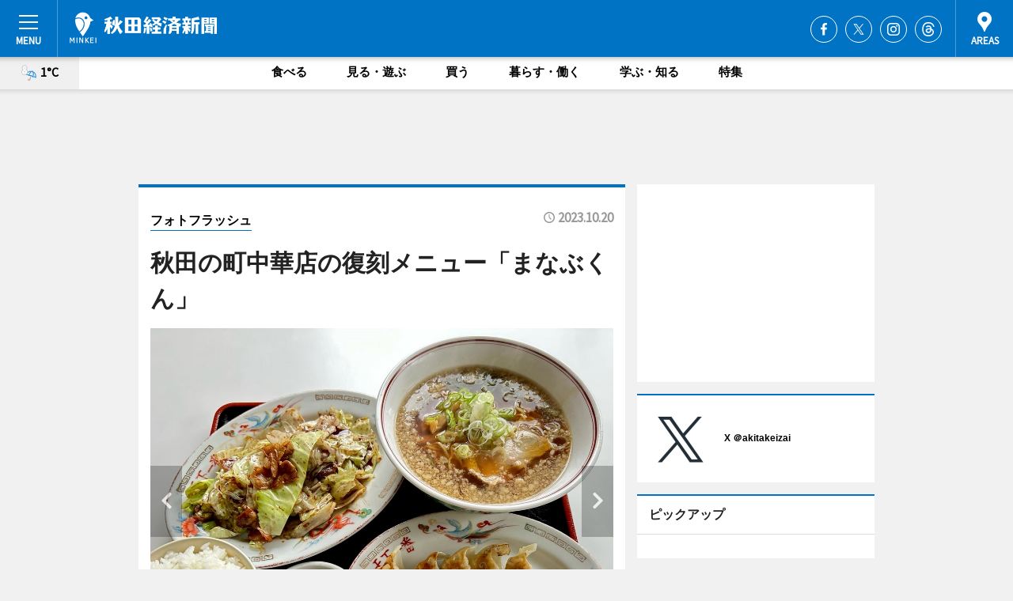

--- FILE ---
content_type: text/html; charset=utf-8
request_url: https://akita.keizai.biz/photoflash/3743/
body_size: 65492
content:
<!DOCTYPE HTML>
<html>
<head>
<meta http-equiv="Content-Type" content="text/html; charset=utf-8">
<meta name="viewport" content="width=device-width,initial-scale=1,minimum-scale=1,maximum-scale=1,user-scalable=no">
<title>秋田の町中華店の復刻メニュー「まなぶくん」 - 秋田経済新聞</title>

<meta name="keywords" content="秋田,カルチャー,ニュース,経済,情報">
<meta name="description" content="ラーメンと定食店「天下一番保戸野総本店」（秋田市保戸野すわ町、TEL 018-862-9723）が、現在、40周年記念の「復刻メニュー」を期間限定で提供している。">
<meta property="fb:app_id" content="360435230740059">
<meta property="fb:admins" content="100001334499453">
<meta property="og:site_name" content="秋田経済新聞">
<meta property="og:locale" content="ja_JP">
<meta property="og:type" content="article">
<meta name="twitter:card" content="summary_large_image">
<meta name="twitter:site" content="@minkei">
<meta property="og:title" content="秋田の町中華店の復刻メニュー「まなぶくん」">
<meta name="twitter:title" content="秋田の町中華店の復刻メニュー「まなぶくん」">
<link rel="canonical" href="https://akita.keizai.biz/photoflash/3743/">
<meta property="og:url" content="https://akita.keizai.biz/photoflash/3743/">
<meta name="twitter:url" content="https://akita.keizai.biz/photoflash/3743/">
<meta property="og:description" content="ラーメンと定食店「天下一番保戸野総本店」（秋田市保戸野すわ町、TEL 018-862-9723）が、現在、40周年記念の「復刻メニュー」を期間限定で提供している。">
<meta name="twitter:description" content="ラーメンと定食店「天下一番保戸野総本店」（秋田市保戸野すわ町、TEL 018-862-9723）が、現在、40周年記念の「復刻メニュー」を期間限定で提供している。">
<meta property="og:image" content="https://images.keizai.biz/akita_keizai/photonews/1697792334_b.jpg">
<meta name="twitter:image" content="https://images.keizai.biz/akita_keizai/photonews/1697792334_b.jpg">
<link href="https://images.keizai.biz/favicon.ico" rel="shortcut icon">
<link href="https://ex.keizai.biz/common.8.3.0/css.1.0.6/common.min.css?1768816978" rel="stylesheet" type="text/css">
<link href="https://ex.keizai.biz/common.8.3.0/css.1.0.6/single.min.css?1768816978" rel="stylesheet" type="text/css">
<link href="https://akita.keizai.biz/css/style.css" rel="stylesheet" type="text/css">
<link href="https://ex.keizai.biz/common.8.3.0/css.1.0.6/all.min.css" rel="stylesheet" type="text/css">
<link href="https://fonts.googleapis.com/css?family=Source+Sans+Pro" rel="stylesheet">
<link href="https://cdn.jsdelivr.net/npm/yakuhanjp@3.0.0/dist/css/yakuhanjp.min.css" rel=”preload” as="stylesheet" type="text/css">
<link href="https://ex.keizai.biz/common.8.3.0/css.1.0.6/print.min.css" media="print" rel="stylesheet" type="text/css">
<script>
var microadCompass = microadCompass || {};
microadCompass.queue = microadCompass.queue || [];
</script>
<script charset="UTF-8" src="//j.microad.net/js/compass.js" onload="new microadCompass.AdInitializer().initialize();" async></script>
<script type="text/javascript">
var PWT={};
var pbjs = pbjs || {};
pbjs.que = pbjs.que || [];
var googletag = googletag || {};
googletag.cmd = googletag.cmd || [];
var gptRan = false;
PWT.jsLoaded = function(){
    if(!location.hostname.match(/proxypy.org|printwhatyoulike.com/)){
        loadGPT();
    }
};
var loadGPT = function(){
    if (!gptRan) {
        gptRan = true;
        var gads = document.createElement('script');
        var useSSL = 'https:' == document.location.protocol;
        gads.src = (useSSL ? 'https:' : 'http:') + '//securepubads.g.doubleclick.net/tag/js/gpt.js';
        gads.async = true;
        var node = document.getElementsByTagName('script')[0];
        node.parentNode.insertBefore(gads, node);
        var pbjsEl = document.createElement("script");
        pbjsEl.type = "text/javascript";
        pbjsEl.src = "https://anymind360.com/js/2131/ats.js";
        var pbjsTargetEl = document.getElementsByTagName("head")[0];
        pbjsTargetEl.insertBefore(pbjsEl, pbjsTargetEl.firstChild);
    }
};
setTimeout(loadGPT, 500);
</script>
<script type="text/javascript">
(function() {
var purl = window.location.href;
var url = '//ads.pubmatic.com/AdServer/js/pwt/157255/3019';
var profileVersionId = '';
if(purl.indexOf('pwtv=')>0){
    var regexp = /pwtv=(.*?)(&|$)/g;
    var matches = regexp.exec(purl);
    if(matches.length >= 2 && matches[1].length > 0){
    profileVersionId = '/'+matches[1];
    }
}
var wtads = document.createElement('script');
wtads.async = true;
wtads.type = 'text/javascript';
wtads.src = url+profileVersionId+'/pwt.js';
var node = document.getElementsByTagName('script')[0];
node.parentNode.insertBefore(wtads, node);
})();
</script>
<script>
window.gamProcessed = false;
window.gamFailSafeTimeout = 5e3;
window.reqGam = function () {
    if (!window.gamProcessed) {
        window.gamProcessed = true;
        googletag.cmd.push(function () {
            googletag.pubads().refresh();
        });
    }
};
setTimeout(function () {
    window.reqGam();
}, window.gamFailSafeTimeout);
var googletag = googletag || {};
googletag.cmd = googletag.cmd || [];
googletag.cmd.push(function(){
let issp = false;
let hbSlots = new Array();
let amznSlots = new Array();
const ua = window.navigator.userAgent.toLowerCase();
if (ua.indexOf('iphone') > 0 || ua.indexOf('ipod') > 0 || ua.indexOf('android') > 0 && ua.indexOf('mobile') > 0) {
    issp = true;
}
if (issp === true) {
    amznSlots.push(googletag.defineSlot('/159334285/sp_akita_header_1st', [[320, 100], [320, 50]], 'div-gpt-ad-1576055139196-0').addService(googletag.pubads()));
    hbSlots.push(googletag.defineSlot('/159334285/sp_akita_list_1st', [[336, 280], [300, 250], [320, 100], [320, 50], [200, 200], 'fluid'], 'div-gpt-ad-1580717788210-0').addService(googletag.pubads()));
    hbSlots.push(googletag.defineSlot('/159334285/sp_akita_inarticle', ['fluid', [300, 250], [336, 280], [320, 180], [1, 1]], 'div-gpt-ad-1576055195029-0').addService(googletag.pubads()));
    hbSlots.push(googletag.defineSlot('/159334285/sp_akita_footer_1st', ['fluid', [300, 250], [336, 280], [320, 100], [320, 50], [200, 200]], 'div-gpt-ad-1576055033248-0').addService(googletag.pubads()));
    hbSlots.push(googletag.defineSlot('/159334285/sp_akita_footer_2nd', [[300, 250], 'fluid', [336, 280], [320, 180], [320, 100], [320, 50], [200, 200]], 'div-gpt-ad-1576037774006-0').addService(googletag.pubads()));
    hbSlots.push(googletag.defineSlot('/159334285/sp_akita_footer_3rd', [[300, 250], [336, 280], [320, 100], [320, 50], [200, 200], 'fluid'], 'div-gpt-ad-1576055085577-0').addService(googletag.pubads()));
    hbSlots.push(googletag.defineSlot('/159334285/sp_akita_overlay', [320, 50], 'div-gpt-ad-1584427815478-0').addService(googletag.pubads()));
    hbSlots.push(googletag.defineSlot('/159334285/sp_akita_infeed_1st', ['fluid', [320, 100], [300, 100]], 'div-gpt-ad-1580370696425-0').addService(googletag.pubads()));
    hbSlots.push(googletag.defineSlot('/159334285/sp_akita_infeed_2st', [[300, 100], 'fluid', [320, 100]], 'div-gpt-ad-1580370846543-0').addService(googletag.pubads()));
    hbSlots.push(googletag.defineSlot('/159334285/sp_akita_infeed_3rd', [[300, 100], 'fluid', [320, 100]], 'div-gpt-ad-1580370937978-0').addService(googletag.pubads()));
} else {
    amznSlots.push(googletag.defineSlot('/159334285/pc_akita_header_1st', [[728, 90], [750, 100], [970, 90]], 'div-gpt-ad-1576054393576-0').addService(googletag.pubads()));
    amznSlots.push(googletag.defineSlot('/159334285/pc_akita_right_1st', ['fluid', [300, 250]], 'div-gpt-ad-1576054711791-0').addService(googletag.pubads()));
    hbSlots.push(googletag.defineSlot('/159334285/pc_akita_right_2nd', ['fluid', [300, 250], [200, 200]], 'div-gpt-ad-1576054772252-0').addService(googletag.pubads()));
    hbSlots.push(googletag.defineSlot('/159334285/pc_akita_inarticle', ['fluid', [300, 250], [336, 280]], 'div-gpt-ad-1576054895453-0').addService(googletag.pubads()));
    hbSlots.push(googletag.defineSlot('/159334285/pc_akita_right_3rd', [[300, 250], 'fluid', [300, 600], [160, 600], [200, 200]], 'div-gpt-ad-1576054833870-0').addService(googletag.pubads()));
    amznSlots.push(googletag.defineSlot('/159334285/pc_akita_left_1st', ['fluid', [300, 250]], 'div-gpt-ad-1576037145616-0'). addService(googletag.pubads()));
    hbSlots.push(googletag.defineSlot('/159334285/pc_akita_infeed_1st', ['fluid'], 'div-gpt-ad-1580370696425-0').addService(googletag.pubads()));
    hbSlots.push(googletag.defineSlot('/159334285/pc_akita_infeed_2st', ['fluid'], 'div-gpt-ad-1580370846543-0').addService(googletag.pubads()));
    hbSlots.push(googletag.defineSlot('/159334285/pc_akita_infeed_3rd', ['fluid'], 'div-gpt-ad-1580370937978-0').addService(googletag.pubads()));
}
amznSlots.push(googletag.defineSlot('/159334285/pc_akita_tieup_A', ['fluid'], 'div-gpt-ad-1682641003178-0').addService(googletag.pubads()));

const interstitialSlot = googletag.defineOutOfPageSlot('/159334285/akita_interstitial', googletag.enums.OutOfPageFormat.INTERSTITIAL);
if (interstitialSlot) amznSlots.push(interstitialSlot.addService(googletag.pubads()));
if (!googletag.pubads().isInitialLoadDisabled()) {
    googletag.pubads().disableInitialLoad();
}
googletag.pubads().enableSingleRequest();
googletag.pubads().collapseEmptyDivs();
googletag.enableServices();
googletag.pubads().refresh(amznSlots);
googletag.pubads().addEventListener('slotRequested', function(event) {
var elemId = event.slot.getSlotElementId();
for (var i = 0; i < hbSlots.length; i++) {
    if (hbSlots[i].getSlotElementId() == elemId) {
        window.gamProcessed = true;
    }
}
});
});
</script>
<script async src="//pagead2.googlesyndication.com/pagead/js/adsbygoogle.js"></script>
<script src="https://cdn.gmossp-sp.jp/ads/receiver.js"></script>
<script type="text/javascript">
window._taboola = window._taboola || [];
_taboola.push({article:'auto'});
! function(e, f, u, i) {
if (!document.getElementById(i)) {
e.async = 1;
e.src = u;
e.id = i;
f.parentNode.insertBefore(e, f);
}
}(document.createElement('script'),
document.getElementsByTagName('script')[0],
'//cdn.taboola.com/libtrc/minkeijapan-network/loader.js',
'tb_loader_script');
if (window.performance && typeof window.performance.mark == 'function')
{window.performance.mark('tbl_ic');}
</script>
</head>
<body>

<div id="wrap">
<div id="header">
<div class="inner">
<div id="menuBtn"><span></span></div>
<h1 class="logo"><a href="https://akita.keizai.biz/">秋田経済新聞</a></h1>
<div id="areasBtn"><span></span></div>
<ul class="sns">
<li class="fb"><a href="https://www.facebook.com/akitakeizai" target="_blank">Facebook</a></li><li class="tw"><a href="https://twitter.com/akitakeizai" target="_blank">Twitter</a></li><li class="itg"><a href="https://www.instagram.com/akitakeizai" target="_blank">Instagram</a></li><li class="thr"><a href="https://www.threads.net/@akitakeizai" target="_blank">Threads</a></li></ul>
</div>
</div>
<div id="gNavi">
<div id="weather"><a href="https://akita.keizai.biz/weather/"><img src="https://images.keizai.biz/img/weather/340.svg" alt=""><span>1°C</span></a></div>
<div class="link">
<ul>
<li><a href="https://akita.keizai.biz/gourmet/archives/1/">食べる</a></li>
<li><a href="https://akita.keizai.biz/play/archives/1/">見る・遊ぶ</a></li>
<li><a href="https://akita.keizai.biz/shopping/archives/1/">買う</a></li>
<li><a href="https://akita.keizai.biz/life/archives/1/">暮らす・働く</a></li>
<li><a href="https://akita.keizai.biz/study/archives/1/">学ぶ・知る</a></li>
<li><a href="https://akita.keizai.biz/special/archives/1/">特集</a></li>
</ul>
</div>
</div>
<div id="topBnr">
<script>
const spw = 430;
const hbnr = document.createElement('div');
const cbnr = document.createElement('div');
if (screen.width <= spw) {
    hbnr.classList.add("bnrW320");
    cbnr.setAttribute('id', 'div-gpt-ad-1576055139196-0');
} else {
    hbnr.classList.add("bnrWPC");
    cbnr.setAttribute('id', 'div-gpt-ad-1576054393576-0');
}
hbnr.appendChild(cbnr);
document.currentScript.parentNode.appendChild(hbnr);
if (screen.width <= spw) {
    googletag.cmd.push(function() { googletag.display('div-gpt-ad-1576055139196-0'); });
} else {
    googletag.cmd.push(function() { googletag.display('div-gpt-ad-1576054393576-0'); });
}
</script>
</div>

<div id="container">
<div class="contents" id="topBox">
<div class="box">
<div class="ttl">
<span><a href="https://akita.keizai.biz/photoflash/archives/">フォトフラッシュ</a></span>
<time>2023.10.20</time>
<h1>秋田の町中華店の復刻メニュー「まなぶくん」</h1>
</div>
<div class="main">
<div id="mainImage">
<img src="https://images.keizai.biz/akita_keizai/photonews/1697792334_b.jpg" alt="">
<p id="prevArrow"><a href="https://akita.keizai.biz/photoflash/3750/"><i class="fas fa-chevron-left"></i></a></p><p id="nextArrow"><a href="https://akita.keizai.biz/photoflash/3751/"><i class="fas fa-chevron-right"></i></a></p></div>
<h2>秋田の町中華店の復刻メニュー「まなぶくん」</h2></div>
<div class="gallery">
<ul>
<li class="isPhoto">
<img src="https://images.keizai.biz/akita_keizai/photonews/1697792334.jpg" alt="">
</li>
<li>
<a href="https://akita.keizai.biz/photoflash/3750/"><img src="https://images.keizai.biz/akita_keizai/photonews/1697793790.jpg" alt=""></a>
</li>
<li>
<a href="https://akita.keizai.biz/photoflash/3749/"><img src="https://images.keizai.biz/akita_keizai/photonews/1697793352.jpg" alt=""></a>
</li>
<li>
<a href="https://akita.keizai.biz/photoflash/3748/"><img src="https://images.keizai.biz/akita_keizai/photonews/1697792762.jpg" alt=""></a>
</li>
<li>
<a href="https://akita.keizai.biz/photoflash/3747/"><img src="https://images.keizai.biz/akita_keizai/photonews/1697792639.jpg" alt=""></a>
</li>
<li>
<a href="https://akita.keizai.biz/photoflash/3744/"><img src="https://images.keizai.biz/akita_keizai/photonews/1697792413.jpg" alt=""></a>
</li>
<li>
<a href="https://akita.keizai.biz/photoflash/3746/"><img src="https://images.keizai.biz/akita_keizai/photonews/1697792523.jpg" alt=""></a>
</li>
<li>
<a href="https://akita.keizai.biz/photoflash/3745/"><img src="https://images.keizai.biz/akita_keizai/photonews/1697792459.jpg" alt=""></a>
</li>
</ul>
</div>
<script>var _puri = "https://akita.keizai.biz/photoflash/3743/";</script>
<div class="snsArea">
<ul>
<li class="fb"><a href="https://www.facebook.com/share.php?u=https://akita.keizai.biz/photoflash/3743/" class="popup" target="_blank"></a><span id="fb_count"><p id="fb_count_num">0</p></span></li>
<li class="tw"><a href="https://twitter.com/intent/tweet?url=https://akita.keizai.biz/photoflash/3743/&text=秋田の町中華店の復刻メニュー「まなぶくん」" class="popup" target="_blank"></a></li>
<li class="line"><a href="https://line.me/R/msg/text/?%E7%A7%8B%E7%94%B0%E3%81%AE%E7%94%BA%E4%B8%AD%E8%8F%AF%E5%BA%97%E3%81%AE%E5%BE%A9%E5%88%BB%E3%83%A1%E3%83%8B%E3%83%A5%E3%83%BC%E3%80%8C%E3%81%BE%E3%81%AA%E3%81%B6%E3%81%8F%E3%82%93%E3%80%8D%0d%0ahttps%3A%2F%2Fakita.keizai.biz%2Fphotoflash%2F3743%2F" class="popup" target="_blank"></a></li>
<li class="htn"><a href="http://b.hatena.ne.jp/entry/https://akita.keizai.biz/photoflash/3743/" target="_blank"></a><span id="htn_count">&nbsp;</span></li>
</ul>
</div>
<div class="txt bnr2_txt">
<p>ラーメンと定食店「天下一番保戸野総本店」（秋田市保戸野すわ町、TEL 018-862-9723）が、現在、40周年記念の「復刻メニュー」を期間限定で提供している。</p>
<script>
const _bnr = document.createElement('div');
const _cbnr = document.createElement('div');
_bnr.classList.add("bnr2");
if (screen.width <= spw) {
    _cbnr.setAttribute('id', 'div-gpt-ad-1576055195029-0');
} else {
    _cbnr.setAttribute('id', 'div-gpt-ad-1576054895453-0');
}
_bnr.appendChild(_cbnr);
document.currentScript.parentNode.appendChild(_bnr);
if (screen.width <= spw) {
    googletag.cmd.push(function() {
        googletag.display('div-gpt-ad-1576055195029-0');
    });
} else {
    googletag.cmd.push(function() {
        googletag.display('div-gpt-ad-1576054895453-0');
    });
}
</script>
</div>
<ul class="btnList article">
<li class="send"><a href="https://akita.keizai.biz/headline/3812/">記事を読む</a></li>
</ul>
<ul class="snsList">
<li>
<a href="https://twitter.com/share" class="twitter-share-button popup" data-url="https://akita.keizai.biz/photoflash/3743/" data-text="秋田の町中華店の復刻メニュー「まなぶくん」" data-lang="ja"></a><script>!function(d,s,id){var js,fjs=d.getElementsByTagName(s)[0],p='https';if(!d.getElementById(id)){js=d.createElement(s);js.id=id;js.src=p+'://platform.twitter.com/widgets.js';fjs.parentNode.insertBefore(js,fjs);}}(document, 'script', 'twitter-wjs');</script>
</li>
<li>
<div id="fb-root"></div>
<script async defer crossorigin="anonymous" src="https://connect.facebook.net/ja_JP/sdk.js#xfbml=1&version=v9.0&appId=360435230740059&autoLogAppEvents=1" nonce="mlP5kZZA"></script>
<div class="fb-share-button" data-href="https://akita.keizai.biz/photoflash/3743/" data-layout="button_count" data-size="small"><a target="_blank" href="https://www.facebook.com/sharer/sharer.php?u=https%3A%2F%2Fakita.keizai.biz%2Fphotoflash%2F3743%2F&amp;src=sdkpreparse" class="fb-xfbml-parse-ignore">シェア</a></div>
</li>
<li>
<div class="line-it-button" data-lang="ja" data-type="share-a" data-url="https://akita.keizai.biz/photoflash/3743/" style="display: none;"></div>
<script src="https://d.line-scdn.net/r/web/social-plugin/js/thirdparty/loader.min.js" async="async" defer="defer"></script>
</li>
<li>
<a href="http://b.hatena.ne.jp/entry/" class="hatena-bookmark-button" data-hatena-bookmark-layout="basic-label-counter" data-hatena-bookmark-lang="ja" data-hatena-bookmark-height="20" title="はてなブックマークに追加"><img src="https://b.st-hatena.com/images/entry-button/button-only@2x.png" alt="はてなブックマークに追加" width="20" height="20" style="border: none;" /></a><script type="text/javascript" src="https://b.st-hatena.com/js/bookmark_button.js" charset="utf-8" async="async"></script>
</li>
</ul>
</div>
<div class="box">
<div class="pager">
<ul>
<li class="prev"><a href="https://akita.keizai.biz/photoflash/3750/"><span>前の写真</span></a></li><li class="next"><a href="https://akita.keizai.biz/photoflash/3751/"><span>次の写真</span></a></li></ul>
</div>
</div>
</div>
<div class="box" style="text-align: center;">
<div id="middleBnr" class="box bnr">
<script>
if (screen.width <= spw) {
    const _cMiddleBnr = document.createElement('div');
    _cMiddleBnr.setAttribute('id', 'div-gpt-ad-1580717788210-0');
    document.currentScript.parentNode.appendChild(_cMiddleBnr);
    googletag.cmd.push(function() { googletag.display('div-gpt-ad-1580717788210-0'); });
}
</script>

</div>
</div>
<div id="info">
<div id="category">

<div class="box special">
<div class="ttl"><h2>特集</h2></div>
<ul class="thumbB">
<li>
<a href="https://akita.keizai.biz/column/76/">
<div class="img"><img class="lazy" src="https://images.keizai.biz/img/extras/noimage.png" data-src="https://akita.keizai.biz/img/column/1688517912/1688518228index.jpg" alt="複合芸術と寛容性～美大10年　美術家・岩井成昭さん"></div>
<div class="block">
<span>インタビュー</span>
<h3>複合芸術と寛容性～美大10年　美術家・岩井成昭さん</h3>
</div>
</a>
</li>
<li>
<a href="https://akita.keizai.biz/column/75/">
<div class="img"><img class="lazy" src="https://images.keizai.biz/img/extras/noimage.png" data-src="https://akita.keizai.biz/img/column/1649134112/1649134200index.jpg" alt="コロナ禍に考える外食産業の価値～村上雅彦さん"></div>
<div class="block">
<span>インタビュー</span>
<h3>コロナ禍に考える外食産業の価値～村上雅彦さん</h3>
</div>
</a>
</li>
<li>
<a href="https://akita.keizai.biz/column/74/">
<div class="img"><img class="lazy" src="https://images.keizai.biz/img/extras/noimage.png" data-src="https://akita.keizai.biz/img/column/1616985234/1616985441index.jpg" alt="商品開発力と竿燈で元気を呼ぶ～小国輝也さん＋AKITA45"></div>
<div class="block">
<span>インタビュー</span>
<h3>商品開発力と竿燈で元気を呼ぶ～小国輝也さん＋AKITA45</h3>
</div>
</a>
</li>
</ul>
<div class="more"><a href="https://akita.keizai.biz/special/archives/1/"><span>もっと見る</span></a></div>
</div>
<div class="box latestnews">
<div class="ttl"><h2>最新ニュース</h2></div>
<div class="thumbA">
<a href="https://akita.keizai.biz/headline/4029/">
<div class="img">
<img src="https://images.keizai.biz/akita_keizai/headline/1767602982_photo.jpg" alt="">
</div>
<span>食べる</span>
<h3>秋田・土崎の雑貨店で「生ハム」作り　河辺の工房が出張ワークショップ</h3>
<p>秋田市土崎港の住宅街にある雑貨店「オクリモノ 暮らしと雑貨」（秋田市土崎港東2）が1月17日、生ハム作りワークショップを開く。</p>
</a>
</div>
<ul class="thumbC">
<li>
<a href="https://akita.keizai.biz/headline/4028/">
<div class="img">
<img src="https://images.keizai.biz/akita_keizai/thumbnail/1766712216_mini.jpg" alt="">
</div>
<div class="block">
<span>見る・遊ぶ</span><h3>国際ダンス祭「踊る。秋田」が10周年　ダンスに演劇加え舞台芸術広く紹介</h3>
</div>
</a>
</li>
<li>
<a href="https://akita.keizai.biz/headline/4027/">
<div class="img">
<img src="https://images.keizai.biz/akita_keizai/thumbnail/1766633903_mini.jpg" alt="">
</div>
<div class="block">
<span>食べる</span><h3>秋田で冬のビアフェス　県内醸造所8社が参加、ホップ農家とトークも</h3>
</div>
</a>
</li>
<li>
<a href="https://akita.keizai.biz/headline/4026/">
<div class="img">
<img src="https://images.keizai.biz/akita_keizai/thumbnail/1766535455_mini.jpg" alt="">
</div>
<div class="block">
<span>食べる</span><h3>秋田の塩辛すぎるベニザケフレーク「ぼだっこ」、1年で出荷10万個</h3>
</div>
</a>
</li>
<li>
<a href="https://akita.keizai.biz/headline/4025/">
<div class="img">
<img src="https://images.keizai.biz/akita_keizai/thumbnail/1766393774_mini.jpg" alt="">
</div>
<div class="block">
<span>食べる</span><h3>秋田駅ビルの立ち飲みバーがイチジク酒炭酸割り　にかほ発の新商品使い</h3>
</div>
</a>
</li>
<li>
<a href="https://akita.keizai.biz/headline/4024/">
<div class="img">
<img src="https://images.keizai.biz/akita_keizai/thumbnail/1765871042_mini.jpg" alt="">
</div>
<div class="block">
<span>見る・遊ぶ</span><h3>秋田美大卒業生の映像作品展　在学中制作の21本で映像表現の軌跡たどる</h3>
</div>
</a>
</li>
<li id="_ads">
<div id='div-gpt-ad-1580370696425-0'>
<script>
googletag.cmd.push(function() { googletag.display('div-gpt-ad-1580370696425-0'); });
</script>
</div>
</li>

</ul>
<div class="more"><a href="https://akita.keizai.biz/headline/archives/1/"><span>もっと見る</span></a></div>
</div>
<div class="box">
<div id="taboola-below-article-thumbnails"></div>
<script type="text/javascript">
window._taboola = window._taboola || [];
_taboola.push({
mode: 'thumbnails-a',
container: 'taboola-below-article-thumbnails',
placement: 'Below Article Thumbnails',
target_type: 'mix'
});
</script>
</div>
<div class="box study">
<div class="ttl"><h2>学ぶ・知る</h2></div>
<div class="thumbA">
<a href="https://akita.keizai.biz/headline/4029/">
<div class="img"><img class="lazy" src="https://images.keizai.biz/img/extras/noimage.png" data-src="https://images.keizai.biz/akita_keizai/headline/1767602982_photo.jpg" alt=""></div>
<span>学ぶ・知る</span>
<h3>秋田・土崎の雑貨店で「生ハム」作り　河辺の工房が出張ワークショップ</h3>
<p>秋田市土崎港の住宅街にある雑貨店「オクリモノ 暮らしと雑貨」（秋田市土崎港東2）が1月17日、生ハム作りワークショップを開く。</p>
</a>
</div>
<ul class="thumbC">
<li>
<a href="https://akita.keizai.biz/headline/4022/">
<div class="img"><img class="lazy" src="https://images.keizai.biz/img/extras/noimage.png" data-src="https://images.keizai.biz/akita_keizai/headline/1765514587.jpg" alt=""></div>
<div class="block">
<span>学ぶ・知る</span>
<h3>秋田経済新聞、年間PVランキング1位は「御蔵町洋菓子店」　独立開業目立つ</h3>
</div>
</a>
</li>
<li>
<a href="https://akita.keizai.biz/headline/4014/">
<div class="img"><img class="lazy" src="https://images.keizai.biz/img/extras/noimage.png" data-src="https://images.keizai.biz/akita_keizai/headline/1761610770.jpg" alt=""></div>
<div class="block">
<span>学ぶ・知る</span>
<h3>「あきた伝統野菜」の研究会が出版発表会見　伝統野菜39品目まとめる</h3>
</div>
</a>
</li>
<li>
<a href="https://akita.keizai.biz/headline/4011/">
<div class="img"><img class="lazy" src="https://images.keizai.biz/img/extras/noimage.png" data-src="https://images.keizai.biz/akita_keizai/headline/1760671769.jpg" alt=""></div>
<div class="block">
<span>学ぶ・知る</span>
<h3>秋田で来訪神「やまはげ」「なまはげ」トーク　伝統行事の意義と役割考える</h3>
</div>
</a>
</li>
<li id="_ads15">
<div id='div-gpt-ad-1580370846543-0'>
<script>
googletag.cmd.push(function() { googletag.display('div-gpt-ad-1580370846543-0'); });
</script>
</div>
</li>

</ul>
<div class="more"><a href="https://akita.keizai.biz/study/archives/1/"><span>もっと見る</span></a></div>
</div>
<script>
if (screen.width <= spw) {
    const _bnr = document.createElement('div');
    const _cbnr = document.createElement('div');
    _bnr.classList.add('box', 'oauth', 'sp');
    _cbnr.setAttribute('id', 'div-gpt-ad-1580370696425-0');
    _bnr.appendChild(_cbnr);
    document.currentScript.parentNode.appendChild(_bnr);
    googletag.cmd.push(function() { googletag.display('div-gpt-ad-1580370696425-0'); });
}
</script>
<div class="box gourmet">
<div class="ttl"><h2>食べる</h2></div>
<div class="thumbA">
<a href="https://akita.keizai.biz/headline/4029/">
<div class="img"><img class="lazy" src="https://images.keizai.biz/img/extras/noimage.png" data-src="https://images.keizai.biz/akita_keizai/headline/1767602982_photo.jpg" alt=""></div>
<span>食べる</span>
<h3>秋田・土崎の雑貨店で「生ハム」作り　河辺の工房が出張ワークショップ</h3>
<p>秋田市土崎港の住宅街にある雑貨店「オクリモノ 暮らしと雑貨」（秋田市土崎港東2）が1月17日、生ハム作りワークショップを開く。</p>
</a>
</div>
<ul class="thumbC">
<li>
<a href="https://akita.keizai.biz/headline/4027/">
<div class="img"><img class="lazy" src="https://images.keizai.biz/img/extras/noimage.png" data-src="https://images.keizai.biz/akita_keizai/headline/1766633903.jpg" alt=""></div>
<div class="block">
<span>食べる</span>
<h3>秋田で冬のビアフェス　県内醸造所8社が参加、ホップ農家とトークも</h3>
</div>
</a>
</li>
<li>
<a href="https://akita.keizai.biz/headline/4026/">
<div class="img"><img class="lazy" src="https://images.keizai.biz/img/extras/noimage.png" data-src="https://images.keizai.biz/akita_keizai/headline/1766535455.jpg" alt=""></div>
<div class="block">
<span>食べる</span>
<h3>秋田の塩辛すぎるベニザケフレーク「ぼだっこ」、1年で出荷10万個</h3>
</div>
</a>
</li>
<li>
<a href="https://akita.keizai.biz/headline/4025/">
<div class="img"><img class="lazy" src="https://images.keizai.biz/img/extras/noimage.png" data-src="https://images.keizai.biz/akita_keizai/headline/1766393774.jpg" alt=""></div>
<div class="block">
<span>食べる</span>
<h3>秋田駅ビルの立ち飲みバーがイチジク酒炭酸割り　にかほ発の新商品使い</h3>
</div>
</a>
</li>
<li id="_ads25">
<div id='div-gpt-ad-1580370937978-0'>
<script>
googletag.cmd.push(function() { googletag.display('div-gpt-ad-1580370937978-0'); });
</script>
</div>
</li>

</ul>
<div class="more"><a href="https://akita.keizai.biz/gourmet/archives/1/"><span>もっと見る</span></a></div>
</div>
<script>
if (screen.width <= spw) {
    const _bnr = document.createElement('div');
    const _cbnr = document.createElement('div');
    _bnr.classList.add('rb', 'sp');
    _cbnr.setAttribute('id', 'div-gpt-ad-1576037774006-0');
    _bnr.appendChild(_cbnr);
    document.currentScript.parentNode.appendChild(_bnr);
    googletag.cmd.push(function() { googletag.display('div-gpt-ad-1576037774006-0'); });
}
</script>
<div class="box play">
<div class="ttl"><h2>見る・遊ぶ</h2></div>
<div class="thumbA">
<a href="https://akita.keizai.biz/headline/4028/">
<div class="img"><img class="lazy" src="https://images.keizai.biz/img/extras/noimage.png" data-src="https://images.keizai.biz/akita_keizai/headline/1766712216_photo.jpg" alt=""></div>
<span>見る・遊ぶ</span>
<h3>国際ダンス祭「踊る。秋田」が10周年　ダンスに演劇加え舞台芸術広く紹介</h3>
<p>国際舞台芸術祭「踊る。</p>
</a>
</div>
<ul class="thumbC">
<li>
<a href="https://akita.keizai.biz/headline/4024/">
<div class="img"><img class="lazy" src="https://images.keizai.biz/img/extras/noimage.png" data-src="https://images.keizai.biz/akita_keizai/headline/1765871042.jpg" alt=""></div>
<div class="block">
<span>見る・遊ぶ</span>
<h3>秋田美大卒業生の映像作品展　在学中制作の21本で映像表現の軌跡たどる</h3>
</div>
</a>
</li>
<li>
<a href="https://akita.keizai.biz/headline/4020/">
<div class="img"><img class="lazy" src="https://images.keizai.biz/img/extras/noimage.png" data-src="https://images.keizai.biz/akita_keizai/headline/1764752168.jpg" alt=""></div>
<div class="block">
<span>見る・遊ぶ</span>
<h3>秋田の映画監督、「秋田ロケ地検索」サイト開設へ　映像用県内スポット紹介</h3>
</div>
</a>
</li>
<li>
<a href="https://akita.keizai.biz/headline/4016/">
<div class="img"><img class="lazy" src="https://images.keizai.biz/img/extras/noimage.png" data-src="https://images.keizai.biz/akita_keizai/headline/1763111289.jpg" alt=""></div>
<div class="block">
<span>見る・遊ぶ</span>
<h3>秋田で「ながぐつアイスホッケー」リーグ戦開幕　来年3月まで90試合</h3>
</div>
</a>
</li>
<li>
<a href="https://akita.keizai.biz/headline/4009/">
<div class="img"><img class="lazy" src="https://images.keizai.biz/img/extras/noimage.png" data-src="https://images.keizai.biz/akita_keizai/headline/1759817600.jpg" alt=""></div>
<div class="block">
<span>見る・遊ぶ</span>
<h3>秋田で巨匠画家27人の「パレット」展　実使用の画材と絵画58点</h3>
</div>
</a>
</li>

</ul>
<div class="more"><a href="https://akita.keizai.biz/play/archives/1/"><span>もっと見る</span></a></div>
</div>
<script>
if (screen.width <= spw) {
    const _bnr = document.createElement('div');
    const _cbnr = document.createElement('div');
    _bnr.classList.add('rb', 'sp', 'thd');
    _cbnr.setAttribute('id', 'div-gpt-ad-1576055085577-0');
    _bnr.appendChild(_cbnr);
    document.currentScript.parentNode.appendChild(_bnr);
    googletag.cmd.push(function() { googletag.display('div-gpt-ad-1576055085577-0'); });
}
</script>
<div class="box shopping hdSP">
<div class="ttl"><h2>買う</h2></div>
<div class="thumbA">
<a href="https://akita.keizai.biz/headline/4026/">
<div class="img"><img class="lazy" src="https://images.keizai.biz/img/extras/noimage.png" data-src="https://images.keizai.biz/akita_keizai/headline/1766535455_photo.jpg" alt=""></div>
<span>買う</span>
<h3>秋田の塩辛すぎるベニザケフレーク「ぼだっこ」、1年で出荷10万個</h3>
<p>ベニザケフレークの瓶詰め「しょっぱーい ぼだっこ 激辛口」の出荷数が12月上旬、発売1年ほどで10万個に達した。</p>
</a>
</div>
<ul class="thumbC">
<li>
<a href="https://akita.keizai.biz/headline/4025/">
<div class="img"><img class="lazy" src="https://images.keizai.biz/img/extras/noimage.png" data-src="https://images.keizai.biz/akita_keizai/headline/1766393774.jpg" alt=""></div>
<div class="block">
<span>買う</span>
<h3>秋田駅ビルの立ち飲みバーがイチジク酒炭酸割り　にかほ発の新商品使い</h3>
</div>
</a>
</li>
<li>
<a href="https://akita.keizai.biz/headline/4023/">
<div class="img"><img class="lazy" src="https://images.keizai.biz/img/extras/noimage.png" data-src="https://images.keizai.biz/akita_keizai/headline/1765791022.jpg" alt=""></div>
<div class="block">
<span>買う</span>
<h3>秋田・土崎の住宅街に雑貨店「オクリモノ」　アクセ作家2人の作品中心に</h3>
</div>
</a>
</li>
<li>
<a href="https://akita.keizai.biz/headline/4017/">
<div class="img"><img class="lazy" src="https://images.keizai.biz/img/extras/noimage.png" data-src="https://images.keizai.biz/akita_keizai/headline/1763542720.jpg" alt=""></div>
<div class="block">
<span>買う</span>
<h3>秋田市文化創造館で「フリマ百景」　クマ警戒で広がる外出自粛ムード打開へ</h3>
</div>
</a>
</li>
<li>
<a href="https://akita.keizai.biz/headline/4014/">
<div class="img"><img class="lazy" src="https://images.keizai.biz/img/extras/noimage.png" data-src="https://images.keizai.biz/akita_keizai/headline/1761610770.jpg" alt=""></div>
<div class="block">
<span>買う</span>
<h3>「あきた伝統野菜」の研究会が出版発表会見　伝統野菜39品目まとめる</h3>
</div>
</a>
</li>

</ul>
<div class="more"><a href="https://akita.keizai.biz/shopping/archives/1/"><span>もっと見る</span></a></div>
</div>
<div class="box life hdSP">
<div class="ttl"><h2>暮らす・働く</h2></div>
<div class="thumbA">
<a href="https://akita.keizai.biz/headline/4021/">
<div class="img"><img class="lazy" src="https://images.keizai.biz/img/extras/noimage.png" data-src="https://images.keizai.biz/akita_keizai/headline/1765359303_photo.jpg" alt=""></div>
<span>暮らす・働く</span>
<h3>秋田の市民活動8団体に寄付金贈呈式　県と包括提携企業8社</h3>
<p>秋田県内で市民活動などに取り組む団体向け寄付金の贈呈式が12月10日、秋田県庁で行われた。</p>
</a>
</div>
<ul class="thumbC">
<li>
<a href="https://akita.keizai.biz/headline/4020/">
<div class="img"><img class="lazy" src="https://images.keizai.biz/img/extras/noimage.png" data-src="https://images.keizai.biz/akita_keizai/headline/1764752168.jpg" alt=""></div>
<div class="block">
<span>暮らす・働く</span>
<h3>秋田の映画監督、「秋田ロケ地検索」サイト開設へ　映像用県内スポット紹介</h3>
</div>
</a>
</li>
<li>
<a href="https://akita.keizai.biz/headline/4013/">
<div class="img"><img class="lazy" src="https://images.keizai.biz/img/extras/noimage.png" data-src="https://images.keizai.biz/akita_keizai/headline/1761292458.jpg" alt=""></div>
<div class="block">
<span>暮らす・働く</span>
<h3>秋田キャッスルホテルが病院・福祉施設向け給食施設　最大1万食に対応</h3>
</div>
</a>
</li>
<li>
<a href="https://akita.keizai.biz/headline/3944/">
<div class="img"><img class="lazy" src="https://images.keizai.biz/img/extras/noimage.png" data-src="https://images.keizai.biz/akita_keizai/headline/1733387752.jpg" alt=""></div>
<div class="block">
<span>暮らす・働く</span>
<h3>秋田市文化創造館の「リソグラフ」貸し出しサービスがリニューアルへ</h3>
</div>
</a>
</li>
<li>
<a href="https://akita.keizai.biz/headline/3941/">
<div class="img"><img class="lazy" src="https://images.keizai.biz/img/extras/noimage.png" data-src="https://images.keizai.biz/akita_keizai/headline/1732689215.jpg" alt=""></div>
<div class="block">
<span>暮らす・働く</span>
<h3>プロゴルファー・東尾理子さん、秋田の高校・大学に生理用品贈る</h3>
</div>
</a>
</li>
</ul>
<div class="more"><a href="https://akita.keizai.biz/life/archives/1/"><span>もっと見る</span></a></div>
</div>
</div>
<div id="sideCategory">
<div class="side">
<div class="box news">
<div class="ttl"><h3>みん経トピックス</h3></div>
<ul>
<li><a href="http://utsunomiya.keizai.biz/headline/314/"><h4>宇都宮・オリオン通りにステーキ店「オリオン」　気軽に行ける店目指し出店</h4><small>宇都宮経済新聞</small></a></li>
<li><a href="http://kurashiki.keizai.biz/headline/1295/"><h4>倉敷の車販店がフォートナイトにドライブシミュレーター　若者に車の魅力発信</h4><small>倉敷経済新聞</small></a></li>
<li><a href="http://sumida.keizai.biz/headline/1536/"><h4>墨田のeスポーツチーム「インソムニア」、両国で初のパブリックビューイング</h4><small>すみだ経済新聞</small></a></li>
<li><a href="http://biwako-otsu.keizai.biz/headline/3190/"><h4>草津市で滋賀県産の素材を使ったパフェ　イチゴと和バラでブーケをイメージ</h4><small>びわ湖大津経済新聞</small></a></li>
<li><a href="http://miyazaki.keizai.biz/headline/2336/"><h4>都城の保護猫支援活動が5年目　「保護ねこ・いぬ譲渡会」を定期開催</h4><small>ひなた宮崎経済新聞</small></a></li>
</ul>
</div>
<div class="box news release_list">
<div class="ttl"><h3>プレスリリース</h3></div>
<ul>
<li>
<a href="https://akita.keizai.biz/release/521849/">
<h3>雪国・秋田のあったかい食卓を楽しむ、期間限定イベント「雪と火のダイニング」～「バレンタイン」をテーマにした第三弾が、1月19日（月）より開催！～</h3>
</a>
</li>
<li>
<a href="https://akita.keizai.biz/release/521708/">
<h3>「A2Care秋田ボトルセット」受注販売開始</h3>
</a>
</li>
<li>
<a href="https://akita.keizai.biz/release/521504/">
<h3>【冬限定】とろける和スイーツ「生チョコわらびもち」が登場</h3>
</a>
</li>
</ul>
<div class="more"><a href="https://akita.keizai.biz/release/archives/1/"><span>もっと見る</span></a></div>
</div>

<script>
if (screen.width > spw) {
    const _middleBnr = document.createElement('div');
    const _cMiddleBnr = document.createElement('div');
    _middleBnr.classList.add('box', 'rec');
    _cMiddleBnr.setAttribute('id', 'div-gpt-ad-1576037145616-0');
    _middleBnr.appendChild(_cMiddleBnr);
    document.currentScript.parentNode.appendChild(_middleBnr);
    googletag.cmd.push(function() { googletag.display('div-gpt-ad-1576037145616-0'); });
}
</script>
<script async src="https://yads.c.yimg.jp/js/yads-async.js"></script>
<div class="box yads">
<div id="yad"></div>
<script>
window.YJ_YADS = window.YJ_YADS || { tasks: [] };
if (screen.width <= 750) {
    _yads_ad_ds = '46046_265960';
} else {
    _yads_ad_ds = '12295_268899';
}
window.YJ_YADS.tasks.push({
    yads_ad_ds : _yads_ad_ds,
    yads_parent_element : 'yad'
});
</script>
</div>
</div>
</div>
</div>
<div id="side">
<div class="side top">

<script>
const _recBnr = document.createElement('div');
if (screen.width > spw) {
    const _recCbnr = document.createElement('div');
    _recBnr.setAttribute('id', 'recBanner');
    _recBnr.classList.add('box');
    _recBnr.style.marginTop = '0';
    _recBnr.style.height = '250px';
    _recCbnr.style.height = '250px';
    _recCbnr.setAttribute('id', 'div-gpt-ad-1576054711791-0');
    _recBnr.appendChild(_recCbnr);
    document.currentScript.parentNode.appendChild(_recBnr);
    googletag.cmd.push(function() { googletag.display('div-gpt-ad-1576054711791-0'); });
} else {
    _recBnr.style.marginTop = '-15px';
    document.currentScript.parentNode.appendChild(_recBnr);
}
</script>


<div class="box thumb company">
<ul>
<li>
<a href="https://twitter.com/akitakeizai" target="_blank"><div class="img"><img src="https://akita.keizai.biz/img/banners/1690202483.jpg" width="80" height="80" alt="">
</div>
<div class="sdbox">
<h4>X ＠akitakeizai</h4>
</div>
</a>
</li>
</ul>
</div>

<div class="box thumb tieup">
<div class="ttl"><h3>ピックアップ</h3></div>
<ul>
<li>
<div id='div-gpt-ad-1682641003178-0'><script>googletag.cmd.push(function() { googletag.display('div-gpt-ad-1682641003178-0'); });</script></div>
</li>
</ul>
</div>


<div class="box partner">
<a href="https://www.jrc.or.jp/contribute/help/20240104/" target="_blank"><img src="https://images.keizai.biz/img/banners/2024_noto_banner.png" width="300" height="55" alt="離れていても、できること。">
</a>
</div>

<div class="box thumb rank">
<div class="ttl"><h3>アクセスランキング</h3></div>
<ul>
<li class="gourmet">
<a href="https://akita.keizai.biz/headline/4010/">
<div class="img"><img src="https://images.keizai.biz/akita_keizai/headline/1759982444.jpg" alt=""></div>
<div class="sdbox">
<h4>秋田・土崎に弁当店「オルピー」　食品アレルギーに配慮、イートインも</h4>
</div>
</a>
</li>
<li class="life">
<a href="https://akita.keizai.biz/headline/3396/">
<div class="img"><img src="https://images.keizai.biz/akita_keizai/headline/1609986543.jpg" alt=""></div>
<div class="sdbox">
<h4>「超神ネイガー」のツイッターフォロワー数が10万超</h4>
</div>
</a>
</li>
<li class="gourmet">
<a href="https://akita.keizai.biz/headline/3397/">
<div class="img"><img src="https://images.keizai.biz/akita_keizai/headline/1610184292.jpg" alt=""></div>
<div class="sdbox">
<h4>秋田・持ち帰り専門店の「豚まん」が人気に　県産食材多く包む</h4>
</div>
</a>
</li>
<li class="gourmet">
<a href="https://akita.keizai.biz/headline/4026/">
<div class="img"><img src="https://images.keizai.biz/akita_keizai/headline/1766535455.jpg" alt=""></div>
<div class="sdbox">
<h4>秋田の塩辛すぎるベニザケフレーク「ぼだっこ」、1年で出荷10万個</h4>
</div>
</a>
</li>
<li class="play">
<a href="https://akita.keizai.biz/headline/4020/">
<div class="img"><img src="https://images.keizai.biz/akita_keizai/headline/1764752168.jpg" alt=""></div>
<div class="sdbox">
<h4>秋田の映画監督、「秋田ロケ地検索」サイト開設へ　映像用県内スポット紹介</h4>
</div>
</a>
</li>
</ul>
<div class="more"><a href="https://akita.keizai.biz/access/"><span>もっと見る</span></a></div>
</div>
<script>
if (screen.width <= spw) {
    const _bnr = document.createElement('div');
    const _cbnr = document.createElement('div');
    _bnr.classList.add('box', 'oauth', 'sp');
    _cbnr.setAttribute('id', 'div-gpt-ad-1576055033248-0');
    _bnr.appendChild(_cbnr);
    document.currentScript.parentNode.appendChild(_bnr);
    googletag.cmd.push(function() { googletag.display('div-gpt-ad-1576055033248-0'); });
}
</script>
<div class="box thumb photo">
<div class="ttl"><h3>フォトフラッシュ</h3></div>
<div class="thumbPhoto">
<a href="https://akita.keizai.biz/photoflash/4983/">
<div class="img"><img src="https://images.keizai.biz/akita_keizai/photonews/1767603238_b.jpg" alt=""></div>
<div class="txt"><p>秋田県産など国産豚肉を材料に塩のみで作る生ハム</p></div>
</a>
</div>
<ul>
<li>
<a href="https://akita.keizai.biz/photoflash/4982/">
<div class="img"><img src="https://images.keizai.biz/akita_keizai/photonews/1767603133.jpg" alt=""></div>
<div class="sdbox">
<h4>秋田市河辺で1～2年熟成させる生ハム</h4>
</div>
</a>
</li>
<li>
<a href="https://akita.keizai.biz/photoflash/4981/">
<div class="img"><img src="https://images.keizai.biz/akita_keizai/photonews/1767603110.jpg" alt=""></div>
<div class="sdbox">
<h4>秋田市河辺の工房で熟成を待つ生ハム</h4>
</div>
</a>
</li>
<li>
<a href="https://akita.keizai.biz/photoflash/4980/">
<div class="img"><img src="https://images.keizai.biz/akita_keizai/photonews/1767603075.jpg" alt=""></div>
<div class="sdbox">
<h4>秋田市河辺の生ハム工房「山の学校 北の風」店主の小野修生さん</h4>
</div>
</a>
</li>
<li>
<a href="https://akita.keizai.biz/photoflash/4979/">
<div class="img"><img src="https://images.keizai.biz/akita_keizai/photonews/1767603042.jpg" alt=""></div>
<div class="sdbox">
<h4>生ハム作りワークショップの様子</h4>
</div>
</a>
</li>
</ul>
<div class="more"><a href="https://akita.keizai.biz/photoflash/archives/1/"><span>もっと見る</span></a></div>
</div>
<script>
if (screen.width > spw) {
    const _bnr = document.createElement('div');
    const _cbnr = document.createElement('div');
    _bnr.classList.add('box', 'oauth');
    _cbnr.setAttribute('id', 'div-gpt-ad-1576054772252-0');
    _bnr.appendChild(_cbnr);
    document.currentScript.parentNode.appendChild(_bnr);
    googletag.cmd.push(function() { googletag.display('div-gpt-ad-1576054772252-0'); });
}
</script>
<div class="box thumb world">
<div class="ttl"><h3>ワールドフォトニュース</h3></div>
<div class="thumbPhoto">
<a href="https://akita.keizai.biz/gpnews/1670992/">
<div class="img"><img src="https://images.keizai.biz/img/gp/m0089051211.jpg" alt=""></div>
<div class="txt"><p>森下、巻き返しへ気合　プロ野球</p></div>
</a>
</div>
<ul>
<li>
<a href="https://akita.keizai.biz/gpnews/1670991/">
<div class="img"><img src="https://images.keizai.biz/img/gp/s0089050911.jpg" alt=""></div>
<div class="sdbox">
<h4>慶大の常松「大きな挑戦を」　大リーグ</h4>
</div>
</a>
</li>
<li>
<a href="https://akita.keizai.biz/gpnews/1670990/">
<div class="img"><img src="https://images.keizai.biz/img/gp/s0089050900.jpg" alt=""></div>
<div class="sdbox">
<h4>長期金利急騰、一時２．２７５％</h4>
</div>
</a>
</li>
<li>
<a href="https://akita.keizai.biz/gpnews/1670989/">
<div class="img"><img src="https://images.keizai.biz/img/gp/s0089050848.jpg" alt=""></div>
<div class="sdbox">
<h4>重要物資供給網、官民で強化</h4>
</div>
</a>
</li>
<li>
<a href="https://akita.keizai.biz/gpnews/1670965/">
<div class="img"><img src="https://images.keizai.biz/img/gp/s0089050432.jpg" alt=""></div>
<div class="sdbox">
<h4>商業施設で火災、１４人死亡</h4>
</div>
</a>
</li>
</ul>
<div class="more"><a href="https://akita.keizai.biz/gpnews/archives/1/"><span>もっと見る</span></a></div>
</div>
</div>
<script>
if (screen.width > spw) {
    const _bnr = document.createElement('div');
    const _cbnr = document.createElement('div');
    _bnr.classList.add('rb');
    _cbnr.setAttribute('id', 'div-gpt-ad-1576054833870-0');
    _bnr.appendChild(_cbnr);
    document.currentScript.parentNode.appendChild(_bnr);
    googletag.cmd.push(function() { googletag.display('div-gpt-ad-1576054833870-0'); });
}
</script>
</div>
</div>
</div>
<div id="areas">
<div class="bg"></div>
<div class="inner">
<div class="hLogo"><a href="https://minkei.net/">みんなの経済新聞ネットワーク</a></div>
<div class="over">
<div class="box">
<div class="ttl">エリア一覧</div>
<div class="btn">北海道・東北</div>
<ul class="list">
<li><a href="https://kitami.keizai.biz/">北見</a></li>
<li><a href="https://asahikawa.keizai.biz/">旭川</a></li>
<li><a href="https://otaru.keizai.biz/">小樽</a></li>
<li><a href="https://sapporo.keizai.biz/">札幌</a></li>
<li><a href="https://hakodate.keizai.biz/">函館</a></li>
<li><a href="https://aomori.keizai.biz/">青森</a></li>
<li><a href="https://hirosaki.keizai.biz/">弘前</a></li>
<li><a href="https://hachinohe.keizai.biz/">八戸</a></li>
<li><a href="https://morioka.keizai.biz/">盛岡</a></li>
<li><a href="https://sendai.keizai.biz/">仙台</a></li>
<li><a href="https://akita.keizai.biz/">秋田</a></li>
<li><a href="https://yokote.keizai.biz/">横手</a></li>
<li><a href="https://daisen.keizai.biz/">大仙</a></li>
<li><a href="https://fukushima.keizai.biz/">福島</a></li>
</ul>
<div class="btn">関東</div>
<ul class="list">
<li><a href="https://mito.keizai.biz/">水戸</a></li>
<li><a href="https://tsukuba.keizai.biz/">つくば</a></li>
<li><a href="https://ashikaga.keizai.biz/">足利</a></li>
<li><a href="https://utsunomiya.keizai.biz/">宇都宮</a></li>
<li><a href="https://takasaki.keizai.biz/">高崎前橋</a></li>
<li><a href="https://chichibu.keizai.biz/">秩父</a></li>
<li><a href="https://honjo.keizai.biz/">本庄</a></li>
<li><a href="https://kumagaya.keizai.biz/">熊谷</a></li>
<li><a href="https://kawagoe.keizai.biz/">川越</a></li>
<li><a href="https://sayama.keizai.biz/">狭山</a></li>
<li><a href="https://omiya.keizai.biz/">大宮</a></li>
<li><a href="https://urawa.keizai.biz/">浦和</a></li>
<li><a href="https://kawaguchi.keizai.biz/">川口</a></li>
<li><a href="https://kasukabe.keizai.biz/">春日部</a></li>
<li><a href="https://matsudo.keizai.biz/">松戸</a></li>
<li><a href="https://urayasu.keizai.biz/">浦安</a></li>
<li><a href="https://funabashi.keizai.biz/">船橋</a></li>
<li><a href="https://narashino.keizai.biz/">習志野</a></li>
<li><a href="https://chiba.keizai.biz/">千葉</a></li>
<li><a href="https://sotobo.keizai.biz/">外房</a></li>
<li><a href="https://kujukuri.keizai.biz/">九十九里</a></li>
<li><a href="https://machida.keizai.biz/">相模原</a></li>
<li><a href="https://kohoku.keizai.biz/">港北</a></li>
<li><a href="https://www.hamakei.com/">ヨコハマ</a></li>
<li><a href="https://yokosuka.keizai.biz/">横須賀</a></li>
<li><a href="https://zushi-hayama.keizai.biz/">逗子葉山</a></li>
<li><a href="https://kamakura.keizai.biz/">鎌倉</a></li>
<li><a href="https://shonan.keizai.biz/">湘南</a></li>
<li><a href="https://odawara-hakone.keizai.biz/">小田原箱根</a></li>
</ul>
<div class="btn">東京23区</div>
<ul class="list">
<li><a href="https://adachi.keizai.biz/">北千住</a></li>
<li><a href="https://katsushika.keizai.biz/">葛飾</a></li>
<li><a href="https://edogawa.keizai.biz/">江戸川</a></li>
<li><a href="https://koto.keizai.biz/">江東</a></li>
<li><a href="https://sumida.keizai.biz/">すみだ</a></li>
<li><a href="https://asakusa.keizai.biz/">浅草</a></li>
<li><a href="https://bunkyo.keizai.biz/">文京</a></li>
<li><a href="https://akiba.keizai.biz/">アキバ</a></li>
<li><a href="https://nihombashi.keizai.biz/">日本橋</a></li>
<li><a href="https://ginza.keizai.biz/">銀座</a></li>
<li><a href="https://shinbashi.keizai.biz/">新橋</a></li>
<li><a href="https://shinagawa.keizai.biz/">品川</a></li>
<li><a href="https://tokyobay.keizai.biz/">東京ベイ</a></li>
<li><a href="https://roppongi.keizai.biz/">六本木</a></li>
<li><a href="https://akasaka.keizai.biz/">赤坂</a></li>
<li><a href="https://ichigaya.keizai.biz/">市ケ谷</a></li>
<li><a href="https://ikebukuro.keizai.biz/">池袋</a></li>
<li><a href="https://akabane.keizai.biz/">赤羽</a></li>
<li><a href="https://itabashi.keizai.biz/">板橋</a></li>
<li><a href="https://nerima.keizai.biz/">練馬</a></li>
<li><a href="https://takadanobaba.keizai.biz/">高田馬場</a></li>
<li><a href="https://shinjuku.keizai.biz/">新宿</a></li>
<li><a href="https://nakano.keizai.biz/">中野</a></li>
<li><a href="https://koenji.keizai.biz/">高円寺</a></li>
<li><a href="https://kyodo.keizai.biz/">経堂</a></li>
<li><a href="https://shimokita.keizai.biz/">下北沢</a></li>
<li><a href="https://sancha.keizai.biz/">三軒茶屋</a></li>
<li><a href="https://nikotama.keizai.biz/">二子玉川</a></li>
<li><a href="https://jiyugaoka.keizai.biz/">自由が丘</a></li>
<li><a href="https://www.shibukei.com/">シブヤ</a></li>
</ul>
<div class="btn">東京・多摩</div>
<ul class="list">
<li><a href="https://kichijoji.keizai.biz/">吉祥寺</a></li>
<li><a href="https://chofu.keizai.biz/">調布</a></li>
<li><a href="https://tachikawa.keizai.biz/">立川</a></li>
<li><a href="https://hachioji.keizai.biz/">八王子</a></li>
<li><a href="https://machida.keizai.biz/">町田</a></li>
<li><a href="https://nishitama.keizai.biz/">西多摩</a></li>
</ul>
<div class="btn">中部</div>
<ul class="list">
<li><a href="https://kanazawa.keizai.biz/">金沢</a></li>
<li><a href="https://fukui.keizai.biz/">福井</a></li>
<li><a href="https://kofu.keizai.biz/">甲府</a></li>
<li><a href="https://karuizawa.keizai.biz/">軽井沢</a></li>
<li><a href="https://matsumoto.keizai.biz/">松本</a></li>
<li><a href="https://ina.keizai.biz/">伊那</a></li>
<li><a href="https://iida.keizai.biz/">飯田</a></li>
<li><a href="https://mtfuji.keizai.biz/">富士山</a></li>
<li><a href="https://atami.keizai.biz/">熱海</a></li>
<li><a href="https://shimoda.keizai.biz/">伊豆下田</a></li>
<li><a href="https://izu.keizai.biz/">沼津</a></li>
<li><a href="https://hamamatsu.keizai.biz/">浜松</a></li>
<li><a href="https://toyota.keizai.biz/">豊田</a></li>
<li><a href="https://sakae.keizai.biz/">サカエ</a></li>
<li><a href="https://meieki.keizai.biz/">名駅</a></li>
<li><a href="https://iseshima.keizai.biz/">伊勢志摩</a></li>
</ul>
<div class="btn">近畿</div>
<ul class="list">
<li><a href="https://nagahama.keizai.biz/">長浜</a></li>
<li><a href="https://hikone.keizai.biz/">彦根</a></li>
<li><a href="https://omihachiman.keizai.biz/">近江八幡</a></li>
<li><a href="https://biwako-otsu.keizai.biz/">びわ湖大津</a></li>
<li><a href="https://karasuma.keizai.biz/">烏丸</a></li>
<li><a href="https://kyotango.keizai.biz/">京丹後</a></li>
<li><a href="https://nara.keizai.biz/">奈良</a></li>
<li><a href="https://wakayama.keizai.biz/">和歌山</a></li>
<li><a href="https://osakabay.keizai.biz/">大阪ベイ</a></li>
<li><a href="https://higashiosaka.keizai.biz/">東大阪</a></li>
<li><a href="https://abeno.keizai.biz/">あべの</a></li>
<li><a href="https://namba.keizai.biz/">なんば</a></li>
<li><a href="https://semba.keizai.biz/">船場</a></li>
<li><a href="https://kyobashi.keizai.biz/">京橋</a></li>
<li><a href="https://umeda.keizai.biz/">梅田</a></li>
<li><a href="https://amagasaki.keizai.biz/">尼崎</a></li>
<li><a href="https://kobe.keizai.biz/">神戸</a></li>
<li><a href="https://kakogawa.keizai.biz/">加古川</a></li>
<li><a href="https://himeji.keizai.biz/">姫路</a></li>
</ul>
<div class="btn">中国・四国</div>
<ul class="list">
<li><a href="https://tottori.keizai.biz/">鳥取</a></li>
<li><a href="https://unnan.keizai.biz/">雲南</a></li>
<li><a href="https://okayama.keizai.biz/">岡山</a></li>
<li><a href="https://kurashiki.keizai.biz/">倉敷</a></li>
<li><a href="https://hiroshima.keizai.biz/">広島</a></li>
<li><a href="https://shunan.keizai.biz/">周南</a></li>
<li><a href="https://yamaguchi.keizai.biz/">山口宇部</a></li>
<li><a href="https://tokushima.keizai.biz/">徳島</a></li>
<li><a href="https://takamatsu.keizai.biz/">高松</a></li>
<li><a href="https://imabari.keizai.biz/">今治</a></li>
</ul>
<div class="btn">九州</div>
<ul class="list">
<li><a href="https://kokura.keizai.biz/">小倉</a></li>
<li><a href="https://chikuho.keizai.biz/">筑豊</a></li>
<li><a href="https://munakata.keizai.biz/">宗像</a></li>
<li><a href="https://tenjin.keizai.biz/">天神</a></li>
<li><a href="https://hakata.keizai.biz/">博多</a></li>
<li><a href="https://saga.keizai.biz/">佐賀</a></li>
<li><a href="https://nagasaki.keizai.biz/">長崎</a></li>
<li><a href="https://kumamoto.keizai.biz/">熊本</a></li>
<li><a href="https://oita.keizai.biz/">大分</a></li>
<li><a href="https://kitsuki.keizai.biz/">杵築</a></li>
<li><a href="https://miyazaki.keizai.biz/">宮崎</a></li>
<li><a href="https://hyuga.keizai.biz/">日向</a></li>
<li><a href="https://kagoshima.keizai.biz/">鹿児島</a></li>
<li><a href="https://yakushima.keizai.biz/">屋久島</a></li>
<li><a href="https://amami-minamisantou.keizai.biz/">奄美群島南三島</a></li>
<li><a href="https://yambaru.keizai.biz/">やんばる</a></li>
<li><a href="https://ishigaki.keizai.biz/">石垣</a></li>
</ul>
<div class="btn">海外</div>
<ul class="list">
<li><a href="https://taipei.keizai.biz/">台北</a></li>
<li><a href="https://hongkong.keizai.biz/">香港</a></li>
<li><a href="https://bali.keizai.biz/">バリ</a></li>
<li><a href="https://helsinki.keizai.biz/">ヘルシンキ</a></li>
<li><a href="https://vancouver.keizai.biz/">バンクーバー</a></li>
</ul>
<div class="btn">セレクト</div>
<ul class="list">
<li><a href="https://minkei.net/fukkou/archives/1/">復興支援</a></li>
<li><a href="https://minkei.net/ecology/archives/1/">エコロジー</a></li>
<li><a href="https://minkei.net/localfood/archives/1/">ご当地グルメ</a></li>
<li><a href="https://minkei.net/gourmet/archives/1/">グルメ</a></li>
<li><a href="https://minkei.net/gourmet/archives/1/">シネマ</a></li>
<li><a href="https://minkei.net/cinema/archives/1/">アート</a></li>
<li><a href="https://minkei.net/sports/archives/1/">スポーツ</a></li>
<li><a href="https://minkei.net/fashion/archives/1/">ファッション</a></li>
<li><a href="https://minkei.net/zakka/archives/1/">雑貨</a></li>
<li><a href="https://minkei.net/itlife/archives/1/">ITライフ</a></li>
<li><a href="https://minkei.net/train/archives/1/">トレイン</a></li>
<li><a href="https://expo2025.news/">万博</a></li>
</ul>
<div class="btn">動画ニュース</div>
<ul class="list ex">
<li class="ex"><a href="https://tv.minkei.net/">MINKEITV</a></li>
</ul>
</div>
<div class="minkei">
<div class="logo anniv25"><a href="https://minkei.net/" target="_blank">みんなの経済新聞</a></div>
<ul class="link">
<li><a href="https://minkei.net/" target="_blank">みんなの経済新聞ネットワーク</a></li>
<li><a href="https://minkei.net/contact/contact.html" target="_blank">お問い合わせ</a></li>
</ul>
<ul class="app">
<li><a href="https://itunes.apple.com/us/app/minnano-jing-ji-xin-wennyusu/id986708503?l=ja&ls=1&mt=8" target="_blank"><img src="https://images.keizai.biz/img/common/bnr-app_001.png" alt="App Storeからダウンロード"></a></li>
<li><a href="https://play.google.com/store/apps/details?id=net.minkei" target="_blank"><img src="https://images.keizai.biz/img/common/bnr-app_002.png" alt="Google Playで手に入れよう"></a></li>
</ul>
</div>
</div>
</div>
</div>
<div id="menu">
<div class="bg"></div>
<div class="inner">
<div class="box">
<form method="post" action="https://akita.keizai.biz/search.php"><input type="text" name="search_word" size="30" placeholder="キーワードで探す" value="" class="txt"><input type="submit" value="検索" class="search"></form>
<ul class="navi col2">
<li><a href="https://akita.keizai.biz/gourmet/archives/1/"><span>食べる</span></a></li>
<li><a href="https://akita.keizai.biz/play/archives/1/"><span>見る・遊ぶ</span></a></li>
<li><a href="https://akita.keizai.biz/shopping/archives/1/"><span>買う</span></a></li>
<li><a href="https://akita.keizai.biz/life/archives/1/"><span>暮らす・働く</span></a></li>
<li><a href="https://akita.keizai.biz/study/archives/1/"><span>学ぶ・知る</span></a></li>
<li><a href="https://akita.keizai.biz/special/archives/1/"><span>特集</span></a></li>
</ul>
<ul class="navi">
<li><a href="https://akita.keizai.biz/photoflash/archives/">フォトフラッシュ</a></li>
<li><a href="https://akita.keizai.biz/access/">アクセスランキング</a></li>
<li><a href="https://akita.keizai.biz/gpnews/archives/1/">ワールドフォトニュース</a></li>
<li><a href="https://akita.keizai.biz/release/archives/1/">プレスリリース</a></li>
<li><a href="https://akita.keizai.biz/weather/">天気予報</a></li>
</ul>
<ul class="sns">
<li class="fb"><a href="https://www.facebook.com/akitakeizai" target="_blank">Facebook</a></li><li class="tw"><a href="https://twitter.com/akitakeizai" target="_blank">Twitter</a></li><li class="itg"><a href="https://www.instagram.com/akitakeizai" target="_blank">Instagram</a></li><li class="thr"><a href="https://Threads.net/@akitakeizai" target="_blank">Threads</a></li></ul>
<ul class="link">
<li><a href="https://akita.keizai.biz/info/aboutus.html">秋田経済新聞について</a></li>
<li><a href="https://akita.keizai.biz/contact/press.html">プレスリリース・情報提供はこちらから</a></li>
<li><a href="https://akita.keizai.biz/contact/adcontact.html">広告のご案内</a></li>
<li><a href="https://akita.keizai.biz/contact/contact.html">お問い合わせ</a></li>
<li><a href="/info/auspices.html">後援申請について</a></li>
</ul>
</div>
</div>
</div>
<div id="footer">
<div class="inner">
<div id="fNavi">
<ul>
<li><a href="https://akita.keizai.biz/gourmet/archives/1/"><span>食べる</span></a></li>
<li><a href="https://akita.keizai.biz/play/archives/1/"><span>見る・遊ぶ</span></a></li>
<li><a href="https://akita.keizai.biz/shopping/archives/1/"><span>買う</span></a></li>
<li><a href="https://akita.keizai.biz/life/archives/1/"><span>暮らす・働く</span></a></li>
<li><a href="https://akita.keizai.biz/study/archives/1/"><span>学ぶ・知る</span></a></li>
<li><a href="https://akita.keizai.biz/special/archives/1/"><span>特集</span></a></li>
</ul>
</div>
<div id="fInfo">
<div class="logo"><a href="https://akita.keizai.biz/">秋田経済新聞</a></div>
<ul class="sns">
<li class="fb"><a href="https://www.facebook.com/akitakeizai">Facebook</a></li><li class="tw"><a href="https://twitter.com/akitakeizai">Twitter</a></li><li class="itg"><a href="https://www.instagram.com/akitakeizai" target="_blank">Instagram</a></li><li class="thr"><a href="https://threads.net/@akitakeizai" target="_blank">Threads</a></li></ul>
<div class="link">
<ul>
<li><a href="https://akita.keizai.biz/info/aboutus.html">秋田経済新聞について</a></li>
<li><a href="https://akita.keizai.biz/contact/press.html">プレスリリース・情報提供はこちらから</a></li>
</ul>
<ul>
<li><a href="https://akita.keizai.biz/info/accessdata.html">アクセスデータの利用について</a></li>
<li><a href="https://akita.keizai.biz/contact/contact.html">お問い合わせ</a></li>
</ul>
<ul>
<li><a href="https://akita.keizai.biz/contact/adcontact.php?mode=form">広告のご案内</a></li>
<li><a href="/info/auspices.html">後援申請について</a></li>
</ul>
</div>
</div>
<p>Copyright 2026 Esner Designs,Inc. All rights reserved.</p>
<p>秋田経済新聞に掲載の記事・写真・図表などの無断転載を禁止します。
著作権は秋田経済新聞またはその情報提供者に属します。</p>
</div>
</div>
<div id="minkei">
<div class="inner">
<div class="logo anniv25"><a href="https://minkei.net/">みんなの経済新聞ネットワーク</a></div>
<ul class="link">
<li><a href="https://minkei.net/">みんなの経済新聞ネットワーク</a></li>
<li><a href="https://minkei.net/contact/contact.html">お問い合わせ</a></li>
</ul>
<ul class="app">
<li><a href="https://itunes.apple.com/us/app/minnano-jing-ji-xin-wennyusu/id986708503?l=ja&ls=1&mt=8" target="_blank"><img src="https://images.keizai.biz/img/common/bnr-app_001.png" alt="App Storeからダウンロード"></a></li>
<li><a href="https://play.google.com/store/apps/details?id=net.minkei" target="_blank"><img src="https://images.keizai.biz/img/common/bnr-app_002.png" alt="Google Playで手に入れよう"></a></li>
</ul>
</div>
</div>
</div>
<script src="https://ajax.googleapis.com/ajax/libs/jquery/3.4.1/jquery.min.js"></script>
<script src="https://ex.keizai.biz/common.8.3.0/js.1.0.6/masonry.pkgd.min.js"></script>
<script src="https://ex.keizai.biz/common.8.3.0/js.1.0.6/common3.min.js?v=1768816978"></script>
<script src="https://ex.keizai.biz/common.8.3.0/js.1.0.6/lazysizes.min.js"></script>
<script>
var KEIZAI_BASE_URI = "https://ex.keizai.biz";
var KEIZAI_IMAGE_URI = "https://images.keizai.biz/img";
var IMAGE_URI = "https://images.keizai.biz/akita_keizai";
var BASE_URI = "https://akita.keizai.biz";
</script>

<script async src="https://www.googletagmanager.com/gtag/js?id=G-2QV46H6V3P"></script>
<script>
window.dataLayer = window.dataLayer || [];
function gtag(){dataLayer.push(arguments);}
gtag('js', new Date());
gtag('config', 'G-2QV46H6V3P');
</script>
<script async src="https://www.googletagmanager.com/gtag/js?id=G-5L6S7NG1VR"></script>
<script>
window.dataLayer = window.dataLayer || [];
function gtag(){dataLayer.push(arguments);}
gtag('js', new Date());
gtag('config', 'G-5L6S7NG1VR');
</script>

<script>
if (window.innerWidth <= spw) {
    const bele = document.createElement('div');
    const ele = document.createElement('div');
    ele.setAttribute('id', 'div-gpt-ad-1584427815478-0');
    bele.style.cssText = 'z-index: 100; position: fixed; width: 100%; text-align: center; bottom: 0;';
    ele.style.cssText = 'position: fixed; left: 0; bottom: 0;';
    const _sw = 320;
    if (window.innerWidth > _sw) {
        let _scale = window.innerWidth / _sw;
        ele.style.transformOrigin = 'bottom left';
        ele.style.transform = 'scale(' + _scale + ')';
    }
    bele.appendChild(ele);
    document.currentScript.parentNode.appendChild(bele);
    googletag.cmd.push(function() { googletag.display('div-gpt-ad-1584427815478-0'); });
}
</script>
<style>
#div-gpt-ad-1584427815478-0 div iframe {
    height: 50px;
}
</style>
<div id="loading"><p><i class="fas fa-spinner fa-spin"></i></p></div>
<script type="text/javascript">
window._taboola = window._taboola || [];
_taboola.push({flush: true});
</script>
</body>
</html>

--- FILE ---
content_type: text/html; charset=utf-8
request_url: https://www.google.com/recaptcha/api2/aframe
body_size: 268
content:
<!DOCTYPE HTML><html><head><meta http-equiv="content-type" content="text/html; charset=UTF-8"></head><body><script nonce="-BtKxIXseVMUONQ-dwvukQ">/** Anti-fraud and anti-abuse applications only. See google.com/recaptcha */ try{var clients={'sodar':'https://pagead2.googlesyndication.com/pagead/sodar?'};window.addEventListener("message",function(a){try{if(a.source===window.parent){var b=JSON.parse(a.data);var c=clients[b['id']];if(c){var d=document.createElement('img');d.src=c+b['params']+'&rc='+(localStorage.getItem("rc::a")?sessionStorage.getItem("rc::b"):"");window.document.body.appendChild(d);sessionStorage.setItem("rc::e",parseInt(sessionStorage.getItem("rc::e")||0)+1);localStorage.setItem("rc::h",'1768816988379');}}}catch(b){}});window.parent.postMessage("_grecaptcha_ready", "*");}catch(b){}</script></body></html>

--- FILE ---
content_type: text/css
request_url: https://akita.keizai.biz/css/style.css
body_size: 726
content:
#header .block_02 h1 {
	width: 194px;
	background: url(../img/header/logo_h.png) no-repeat left top;
}
#footer .block_01 .left h2 {
	width: 170px;
	background: url(../img/header/logo_f.jpg) no-repeat left top;
}
#contents h2.h_culture {
	background: url(../img/title/culture_title.png) no-repeat left top;
}
#header .logo a {
	width: 186px;
	height: 40px;
	background-image: url(../img/header/logo.png);
	background-size: 186px 40px;
}
@media screen and (max-width: 750px) {
	#header .logo a {
		width: 121px;
		height: 26px;
		background-size: 121px 26px;
	}
}
#fInfo .logo a {
	width: 156px;
	height: 25px;
	background-image: url(../img/footer/logo.png);
	background-size: 156px 25px;
}
@media screen and (max-width: 750px) {
	#fInfo .logo a {
		width: 144px;
		height: 23px;
		background-size: 144px 23px;
	}
}

--- FILE ---
content_type: application/javascript; charset=utf-8
request_url: https://fundingchoicesmessages.google.com/f/AGSKWxU_G9uw0IPGXFvaJlxUamwylFFyV-V1XE-k0qxdcXk0zoQGV9iD9D5TNTSSNqsUCMPBDVm3AWVz4Z1UFK7Yiz6RgkTjUfiajhkjlFpHcc1uxXo3ycDzeCVmYAxmkGVTt17y1LHiejvev7S1OlPnTSAkEFofspKD0_qEIsDKW4vlxtvKmpfjyTme0f_T/__adverts3./advertmsig._ads_v8./JSAdservingSP./mgid-ad-
body_size: -1289
content:
window['921e81a9-e4f1-4e96-83bd-756322ba5ad4'] = true;

--- FILE ---
content_type: image/svg+xml
request_url: https://images.keizai.biz/img/weather/340.svg
body_size: 14906
content:
<?xml version="1.0" encoding="UTF-8"?>
<svg width="19px" height="20px" viewBox="0 0 19 20" version="1.1" xmlns="http://www.w3.org/2000/svg" xmlns:xlink="http://www.w3.org/1999/xlink">
    <!-- Generator: Sketch 43.2 (39069) - http://www.bohemiancoding.com/sketch -->
    <title>340@1x</title>
    <desc>Created with Sketch.</desc>
    <defs>
        <rect id="path-1" x="0.425" y="0.104" width="20" height="20"></rect>
        <path d="M1.686,7.024 C1.534,7.024 1.382,7.003 1.236,6.963 C0.433,6.705 -0.013,5.849 0.236,5.043 L0.236,4.923 C0.266,4.716 0.415,4.546 0.616,4.489 C0.818,4.431 1.033,4.499 1.167,4.66 C1.301,4.82 1.328,5.045 1.235,5.233 L1.235,5.363 C1.164,5.606 1.302,5.86 1.545,5.932 C1.657,5.978 1.783,5.978 1.896,5.932 C2.002,5.875 2.082,5.779 2.116,5.662 L3.676,0.522 C3.767,0.242 4.065,0.086 4.347,0.171 C4.484,0.208 4.6,0.3 4.667,0.424 C4.735,0.549 4.749,0.696 4.706,0.831 L3.146,5.941 C2.942,6.581 2.354,7.017 1.686,7.024 L1.686,7.024 L1.686,7.024 Z" id="path-3"></path>
        <rect id="path-5" x="0.425" y="0.104" width="20" height="20"></rect>
        <path d="M0.785,1.994 C0.735,2.004 0.684,2.004 0.636,1.994 C0.497,1.954 0.382,1.861 0.314,1.735 C0.247,1.609 0.233,1.46 0.276,1.324 L0.516,0.554 C0.555,0.416 0.648,0.3 0.775,0.232 C0.901,0.164 1.049,0.15 1.186,0.193 C1.465,0.284 1.621,0.582 1.536,0.863 L1.307,1.633 C1.226,1.851 1.018,1.995 0.785,1.994 L0.785,1.994 L0.785,1.994 Z" id="path-7"></path>
        <rect id="path-9" x="0.425" y="0.104" width="20" height="20"></rect>
        <path d="M12.905,9.694 C12.683,9.696 12.484,9.56 12.405,9.353 C12.345,9.223 11.785,8.083 9.745,8.664 C9.536,8.719 9.314,8.648 9.176,8.484 C8.043,7.191 6.275,6.655 4.615,7.103 C4.41,7.156 4.194,7.081 4.065,6.914 C2.635,5.103 1.495,5.944 1.425,5.984 C1.238,6.124 0.982,6.128 0.791,5.993 C0.6,5.859 0.517,5.617 0.585,5.393 C1.108,3.692 2.286,2.268 3.86,1.435 C5.433,0.602 7.273,0.429 8.975,0.954 C12.511,2.035 14.502,5.777 13.424,9.315 C13.355,9.53 13.16,9.681 12.935,9.695 L12.905,9.695 L12.905,9.694 Z M10.775,7.434 C11.428,7.413 12.071,7.607 12.605,7.985 C12.727,6.856 12.507,5.717 11.975,4.714 C11.278,3.397 10.082,2.413 8.655,1.984 L8.655,1.984 C6.088,1.198 3.323,2.337 2.055,4.705 C3.087,4.681 4.067,5.158 4.685,5.985 C6.537,5.604 8.455,6.192 9.775,7.545 C10.104,7.472 10.439,7.435 10.775,7.434 L10.775,7.434 Z" id="path-11"></path>
        <rect id="path-13" x="0.425" y="0.104" width="20" height="20"></rect>
        <path d="M6.596,8.684 L6.446,8.684 C6.163,8.598 6.002,8.298 6.086,8.014 C6.496,6.615 7.316,2.504 5.656,2.014 C5.368,1.928 5.057,1.964 4.796,2.114 C3.427,2.804 2.317,5.684 1.996,6.735 C1.959,6.875 1.866,6.993 1.74,7.062 C1.613,7.132 1.464,7.148 1.326,7.104 C1.047,7.014 0.891,6.716 0.976,6.434 C0.976,6.264 2.276,2.224 4.286,1.154 C4.8,0.862 5.411,0.793 5.976,0.964 C8.976,1.874 7.306,7.655 7.116,8.304 C7.045,8.531 6.833,8.686 6.596,8.684 L6.596,8.684 Z" id="path-15"></path>
        <rect id="path-17" x="0.425" y="0.104" width="20" height="20"></rect>
        <path d="M3.035,6.813 C4.659,6.813 5.975,5.497 5.975,3.873 C5.975,2.249 4.659,0.933 3.035,0.933 C1.411,0.933 0.095,2.249 0.095,3.873 C0.095,5.497 1.412,6.813 3.035,6.813 L3.035,6.813 Z" id="path-19"></path>
        <rect id="path-21" x="0.425" y="0.104" width="20" height="20"></rect>
        <path d="M4.135,7.464 C6.129,7.464 7.745,5.848 7.745,3.854 C7.745,1.86 6.129,0.244 4.135,0.244 C2.141,0.244 0.525,1.86 0.525,3.854 C0.525,5.848 2.142,7.464 4.135,7.464 L4.135,7.464 Z" id="path-23"></path>
        <rect id="path-25" x="0.425" y="0.104" width="20" height="20"></rect>
        <path d="M1.155,1.764 C1.37,1.764 1.545,1.589 1.545,1.374 C1.545,1.159 1.37,0.984 1.155,0.984 C0.94,0.984 0.765,1.159 0.765,1.374 C0.765,1.589 0.94,1.764 1.155,1.764 L1.155,1.764 Z" id="path-27"></path>
        <rect id="path-29" x="0.425" y="0.104" width="20" height="20"></rect>
        <path d="M1.135,0.833 C1.35,0.833 1.525,0.658 1.525,0.443 C1.525,0.228 1.35,0.053 1.135,0.053 C0.92,0.053 0.745,0.227 0.745,0.443 C0.745,0.659 0.92,0.833 1.135,0.833 L1.135,0.833 Z" id="path-31"></path>
        <rect id="path-33" x="0.425" y="0.104" width="20" height="20"></rect>
        <path d="M1.105,1.764 C1.32,1.764 1.495,1.589 1.495,1.374 C1.495,1.159 1.321,0.984 1.105,0.984 C0.889,0.984 0.715,1.159 0.715,1.374 C0.715,1.589 0.89,1.764 1.105,1.764 L1.105,1.764 Z" id="path-35"></path>
        <rect id="path-37" x="0.425" y="0.104" width="20" height="20"></rect>
        <path d="M1.135,1.714 C1.406,1.714 1.625,1.494 1.625,1.224 C1.625,0.953 1.405,0.734 1.135,0.734 C0.865,0.734 0.645,0.953 0.645,1.224 C0.646,1.494 0.865,1.714 1.135,1.714 L1.135,1.714 Z" id="path-39"></path>
        <rect id="path-41" x="0.425" y="0.104" width="20" height="20"></rect>
        <path d="M1.135,1.764 C1.406,1.764 1.625,1.544 1.625,1.274 C1.625,1.004 1.405,0.784 1.135,0.784 C0.865,0.784 0.645,1.003 0.645,1.274 C0.645,1.545 0.865,1.764 1.135,1.764 L1.135,1.764 Z" id="path-43"></path>
        <rect id="path-45" x="0.425" y="0.104" width="20" height="20"></rect>
        <path d="M6.955,5.934 C7.41,5.329 7.656,4.591 7.655,3.834 C7.665,2.294 6.676,0.926 5.212,0.452 C3.748,-0.022 2.144,0.508 1.251,1.762 C0.358,3.015 0.38,4.704 1.306,5.934 C0.07,7.093 -0.333,8.89 0.29,10.466 C0.914,12.041 2.436,13.076 4.131,13.076 C5.825,13.076 7.348,12.041 7.971,10.466 C8.594,8.889 8.191,7.093 6.955,5.934 L6.955,5.934 Z M4.135,12.104 C2.796,12.12 1.593,11.284 1.142,10.022 C0.691,8.761 1.089,7.352 2.135,6.514 C2.43,6.726 2.774,6.861 3.135,6.904 L3.135,6.904 C3.343,6.904 3.514,6.742 3.525,6.534 C3.531,6.315 3.363,6.13 3.145,6.114 C2.847,6.041 2.57,5.901 2.335,5.704 L2.335,5.704 C1.595,4.978 1.367,3.878 1.759,2.919 C2.151,1.96 3.084,1.333 4.119,1.333 C5.155,1.333 6.088,1.96 6.48,2.919 C6.872,3.878 6.644,4.979 5.904,5.704 C5.872,5.733 5.845,5.766 5.824,5.804 C5.576,5.993 5.276,6.101 4.964,6.114 C4.751,6.125 4.584,6.301 4.584,6.514 C4.584,6.729 4.758,6.904 4.974,6.904 L4.974,6.904 C5.372,6.89 5.759,6.769 6.094,6.554 C7.131,7.394 7.524,8.797 7.073,10.054 C6.623,11.31 5.428,12.145 4.094,12.135 L4.135,12.104 L4.135,12.104 Z" id="path-47"></path>
    </defs>
    <g id="Page-1" stroke="none" stroke-width="1" fill="none" fill-rule="evenodd">
        <g id="340" transform="translate(-1.000000, 0.000000)">
            <g id="Group">
                <g id="SVGID_4_-Clipped">
                    <mask id="mask-2" fill="white">
                        <use xlink:href="#path-1"></use>
                    </mask>
                    <g id="SVGID_1_"></g>
                </g>
                <g id="Clipped" transform="translate(9.000000, 13.000000)">
                    <mask id="mask-4" fill="white">
                        <use xlink:href="#path-3"></use>
                    </mask>
                    <g id="SVGID_2_"></g>
                    <rect id="Rectangle-path" fill="#A8A8A8" fill-rule="nonzero" mask="url(#mask-4)" x="-4.833" y="-4.85" width="14.563" height="16.874"></rect>
                </g>
            </g>
            <g id="Group">
                <g id="SVGID_8_-Clipped">
                    <mask id="mask-6" fill="white">
                        <use xlink:href="#path-5"></use>
                    </mask>
                    <g id="SVGID_5_"></g>
                </g>
                <g id="Clipped" transform="translate(14.000000, 7.000000)">
                    <mask id="mask-8" fill="white">
                        <use xlink:href="#path-7"></use>
                    </mask>
                    <g id="SVGID_6_"></g>
                    <rect id="Rectangle-path" fill="#A8A8A8" fill-rule="nonzero" mask="url(#mask-8)" x="-4.75" y="-4.832" width="11.308" height="11.833"></rect>
                </g>
            </g>
            <g id="Group">
                <g id="SVGID_12_-Clipped">
                    <mask id="mask-10" fill="white">
                        <use xlink:href="#path-9"></use>
                    </mask>
                    <g id="SVGID_9_"></g>
                </g>
                <g id="Clipped" transform="translate(6.000000, 7.000000)">
                    <mask id="mask-12" fill="white">
                        <use xlink:href="#path-11"></use>
                    </mask>
                    <g id="SVGID_10_"></g>
                    <rect id="Rectangle-path" fill="#2B94DC" fill-rule="nonzero" mask="url(#mask-12)" x="-4.438" y="-4.344" width="23.156" height="19.039"></rect>
                </g>
            </g>
            <g id="Group">
                <g id="SVGID_16_-Clipped">
                    <mask id="mask-14" fill="white">
                        <use xlink:href="#path-13"></use>
                    </mask>
                    <g id="SVGID_13_"></g>
                </g>
                <g id="Clipped" transform="translate(9.000000, 7.000000)">
                    <mask id="mask-16" fill="white">
                        <use xlink:href="#path-15"></use>
                    </mask>
                    <g id="SVGID_14_"></g>
                    <rect id="Rectangle-path" fill="#2B94DC" fill-rule="nonzero" mask="url(#mask-16)" x="-4.048" y="-4.129" width="16.797" height="17.813"></rect>
                </g>
            </g>
            <g id="Group">
                <g id="SVGID_20_-Clipped">
                    <mask id="mask-18" fill="white">
                        <use xlink:href="#path-17"></use>
                    </mask>
                    <g id="SVGID_17_"></g>
                </g>
                <g id="Clipped" transform="translate(2.000000, 0.000000)">
                    <mask id="mask-20" fill="white">
                        <use xlink:href="#path-19"></use>
                    </mask>
                    <g id="SVGID_18_"></g>
                    <rect id="Rectangle-path" fill="#FFFFFF" fill-rule="nonzero" mask="url(#mask-20)" x="-4.905" y="-4.066" width="15.88" height="15.881"></rect>
                </g>
            </g>
            <g id="Group">
                <g id="SVGID_24_-Clipped">
                    <mask id="mask-22" fill="white">
                        <use xlink:href="#path-21"></use>
                    </mask>
                    <g id="SVGID_21_"></g>
                </g>
                <g id="Clipped" transform="translate(1.000000, 5.000000)">
                    <mask id="mask-24" fill="white">
                        <use xlink:href="#path-23"></use>
                    </mask>
                    <g id="SVGID_22_"></g>
                    <rect id="Rectangle-path" fill="#FFFFFF" fill-rule="nonzero" mask="url(#mask-24)" x="-4.475" y="-4.756" width="17.22" height="17.22"></rect>
                </g>
            </g>
            <g id="Group">
                <g id="SVGID_28_-Clipped">
                    <mask id="mask-26" fill="white">
                        <use xlink:href="#path-25"></use>
                    </mask>
                    <g id="SVGID_25_"></g>
                </g>
                <g id="Clipped" transform="translate(5.000000, 2.000000)">
                    <mask id="mask-28" fill="white">
                        <use xlink:href="#path-27"></use>
                    </mask>
                    <g id="SVGID_26_"></g>
                    <rect id="Rectangle-path" fill="#A8A8A8" fill-rule="nonzero" mask="url(#mask-28)" x="-4.235" y="-4.017" width="10.78" height="10.78"></rect>
                </g>
            </g>
            <g id="Group">
                <g id="SVGID_32_-Clipped">
                    <mask id="mask-30" fill="white">
                        <use xlink:href="#path-29"></use>
                    </mask>
                    <g id="SVGID_29_"></g>
                </g>
                <g id="Clipped" transform="translate(4.000000, 4.000000)">
                    <mask id="mask-32" fill="white">
                        <use xlink:href="#path-31"></use>
                    </mask>
                    <g id="SVGID_30_"></g>
                    <rect id="Rectangle-path" fill="#FF7449" fill-rule="nonzero" mask="url(#mask-32)" x="-4.255" y="-4.946" width="10.78" height="10.78"></rect>
                </g>
            </g>
            <g id="Group">
                <g id="SVGID_36_-Clipped">
                    <mask id="mask-34" fill="white">
                        <use xlink:href="#path-33"></use>
                    </mask>
                    <g id="SVGID_33_"></g>
                </g>
                <g id="Clipped" transform="translate(3.000000, 2.000000)">
                    <mask id="mask-36" fill="white">
                        <use xlink:href="#path-35"></use>
                    </mask>
                    <g id="SVGID_34_"></g>
                    <rect id="Rectangle-path" fill="#A8A8A8" fill-rule="nonzero" mask="url(#mask-36)" x="-4.285" y="-4.017" width="10.78" height="10.78"></rect>
                </g>
            </g>
            <g id="Group">
                <g id="SVGID_40_-Clipped">
                    <mask id="mask-38" fill="white">
                        <use xlink:href="#path-37"></use>
                    </mask>
                    <g id="SVGID_37_"></g>
                </g>
                <g id="Clipped" transform="translate(4.000000, 9.000000)">
                    <mask id="mask-40" fill="white">
                        <use xlink:href="#path-39"></use>
                    </mask>
                    <g id="SVGID_38_"></g>
                    <rect id="Rectangle-path" fill="#2B94DC" fill-rule="nonzero" mask="url(#mask-40)" x="-4.354" y="-4.267" width="10.979" height="10.98"></rect>
                </g>
            </g>
            <g id="Group">
                <g id="SVGID_44_-Clipped">
                    <mask id="mask-42" fill="white">
                        <use xlink:href="#path-41"></use>
                    </mask>
                    <g id="SVGID_41_"></g>
                </g>
                <g id="Clipped" transform="translate(4.000000, 7.000000)">
                    <mask id="mask-44" fill="white">
                        <use xlink:href="#path-43"></use>
                    </mask>
                    <g id="SVGID_42_"></g>
                    <rect id="Rectangle-path" fill="#2B94DC" fill-rule="nonzero" mask="url(#mask-44)" x="-4.354" y="-4.216" width="10.979" height="10.98"></rect>
                </g>
            </g>
            <g id="Group">
                <g id="SVGID_48_-Clipped">
                    <mask id="mask-46" fill="white">
                        <use xlink:href="#path-45"></use>
                    </mask>
                    <g id="SVGID_45_"></g>
                </g>
                <g id="Clipped" transform="translate(1.000000, 0.000000)">
                    <mask id="mask-48" fill="white">
                        <use xlink:href="#path-47"></use>
                    </mask>
                    <g id="SVGID_46_"></g>
                    <rect id="Rectangle-path" fill="#CBCBCB" fill-rule="nonzero" mask="url(#mask-48)" x="-5" y="-4.72" width="18.261" height="22.796"></rect>
                </g>
            </g>
        </g>
    </g>
</svg>